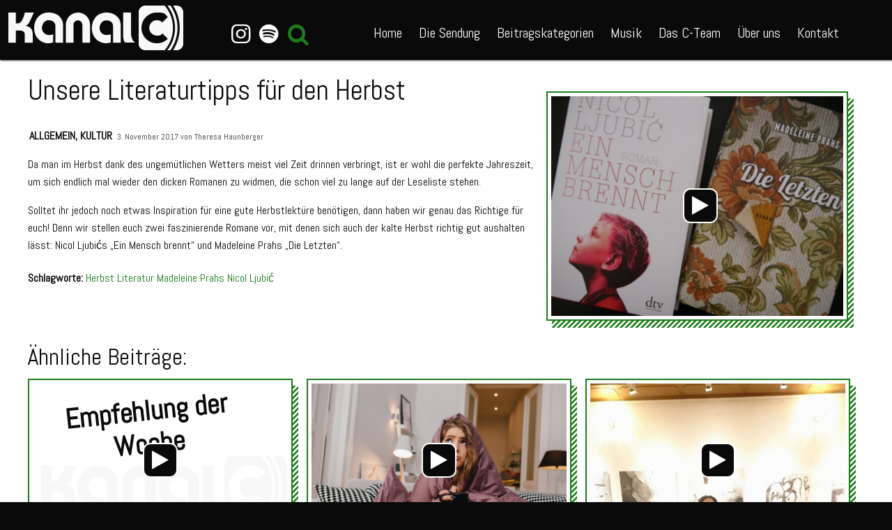

--- FILE ---
content_type: text/html; charset=UTF-8
request_url: https://kanal-c.net/allgemein/literaturtipps-fuer-den-herbst/?category=kultur
body_size: 15719
content:
<!doctype html>

<html class="no-js" id="kanalc" lang="de" data-colors="allgemein#109DE2,augsburger-bandpool#048BA8,brust-oder-keule#CC101C,cinetipp#3C3CCC,empfehlung-der-woche#0AB333,film,film-2,gesellschaft,interviews#2882A0,kanu#49BEAA,kommentare#ADADAD,kultur#1c7c1c,live-on-tape,modular#FFEF65,musik#FF4A11,politik#477FB7,popkultur,reality-tv,social-media,song-des-jahres-2023,song-des-jahres-2024,song-des-jahres-2025#C5227D,specials#CC101C,sport-und-freizeit#B1DB5E,uncategorized,wissenschaft">
    <head>
        <meta charset="utf-8">

        <!-- Force IE to use the latest rendering engine available -->
        <meta http-equiv="X-UA-Compatible" content="IE=edge">

        <!-- Mobile Meta -->
        <meta name="viewport" content="width=device-width, initial-scale=1.0">
        <meta class="foundation-mq">

        <!-- If Site Icon isn't set in customizer -->
        
        <link rel="pingback" href="https://kanal-c.net/xmlrpc.php">

        <style type="text/css" id="kac-color-style"></style>

        <meta name='robots' content='index, follow, max-image-preview:large, max-snippet:-1, max-video-preview:-1' />
	<style>img:is([sizes="auto" i], [sizes^="auto," i]) { contain-intrinsic-size: 3000px 1500px }</style>
	
	<!-- This site is optimized with the Yoast SEO plugin v26.8 - https://yoast.com/product/yoast-seo-wordpress/ -->
	<title>Unsere Literaturtipps für den Herbst</title>
	<meta name="description" content="Im Herbst gibt es wohl nichts besseres als in der warmen Wohnung einen spannenden Roman zu lesen. Wir haben ein paar Literaturtipps für euch." />
	<link rel="canonical" href="https://kanal-c.net/allgemein/literaturtipps-fuer-den-herbst/" />
	<meta property="og:locale" content="de_DE" />
	<meta property="og:type" content="article" />
	<meta property="og:title" content="Unsere Literaturtipps für den Herbst" />
	<meta property="og:description" content="Im Herbst gibt es wohl nichts besseres als in der warmen Wohnung einen spannenden Roman zu lesen. Wir haben ein paar Literaturtipps für euch." />
	<meta property="og:url" content="https://kanal-c.net/allgemein/literaturtipps-fuer-den-herbst/" />
	<meta property="og:site_name" content="Kanal C" />
	<meta property="article:publisher" content="https://www.facebook.com/kanalc/" />
	<meta property="article:published_time" content="2017-11-03T15:32:24+00:00" />
	<meta property="og:image" content="https://kanal-c.net/wp-content/uploads/2017/11/P1060778-1024x768.jpg" />
	<meta property="og:image:width" content="1024" />
	<meta property="og:image:height" content="768" />
	<meta property="og:image:type" content="image/jpeg" />
	<meta name="author" content="Theresa Haunberger" />
	<meta name="twitter:card" content="summary_large_image" />
	<meta name="twitter:creator" content="@kanalc" />
	<meta name="twitter:site" content="@kanalc" />
	<meta name="twitter:label1" content="Verfasst von" />
	<meta name="twitter:data1" content="Theresa Haunberger" />
	<script type="application/ld+json" class="yoast-schema-graph">{"@context":"https://schema.org","@graph":[{"@type":"Article","@id":"https://kanal-c.net/allgemein/literaturtipps-fuer-den-herbst/#article","isPartOf":{"@id":"https://kanal-c.net/allgemein/literaturtipps-fuer-den-herbst/"},"author":{"name":"Theresa Haunberger","@id":"https://kanal-c.net/#/schema/person/941275e5c6bfb83145f3716a9934121d"},"headline":"Unsere Literaturtipps für den Herbst","datePublished":"2017-11-03T15:32:24+00:00","mainEntityOfPage":{"@id":"https://kanal-c.net/allgemein/literaturtipps-fuer-den-herbst/"},"wordCount":99,"commentCount":0,"publisher":{"@id":"https://kanal-c.net/#organization"},"image":{"@id":"https://kanal-c.net/allgemein/literaturtipps-fuer-den-herbst/#primaryimage"},"thumbnailUrl":"https://kanal-c.net/wp-content/uploads/2017/11/P1060778.jpg","keywords":["Herbst","Literatur","Madeleine Prahs","Nicol Ljubić"],"articleSection":{"1":"Kultur"},"inLanguage":"de","potentialAction":[{"@type":"CommentAction","name":"Comment","target":["https://kanal-c.net/allgemein/literaturtipps-fuer-den-herbst/#respond"]}]},{"@type":"WebPage","@id":"https://kanal-c.net/allgemein/literaturtipps-fuer-den-herbst/","url":"https://kanal-c.net/allgemein/literaturtipps-fuer-den-herbst/","name":"Unsere Literaturtipps für den Herbst","isPartOf":{"@id":"https://kanal-c.net/#website"},"primaryImageOfPage":{"@id":"https://kanal-c.net/allgemein/literaturtipps-fuer-den-herbst/#primaryimage"},"image":{"@id":"https://kanal-c.net/allgemein/literaturtipps-fuer-den-herbst/#primaryimage"},"thumbnailUrl":"https://kanal-c.net/wp-content/uploads/2017/11/P1060778.jpg","datePublished":"2017-11-03T15:32:24+00:00","description":"Im Herbst gibt es wohl nichts besseres als in der warmen Wohnung einen spannenden Roman zu lesen. Wir haben ein paar Literaturtipps für euch.","breadcrumb":{"@id":"https://kanal-c.net/allgemein/literaturtipps-fuer-den-herbst/#breadcrumb"},"inLanguage":"de","potentialAction":[{"@type":"ReadAction","target":["https://kanal-c.net/allgemein/literaturtipps-fuer-den-herbst/"]}]},{"@type":"ImageObject","inLanguage":"de","@id":"https://kanal-c.net/allgemein/literaturtipps-fuer-den-herbst/#primaryimage","url":"https://kanal-c.net/wp-content/uploads/2017/11/P1060778.jpg","contentUrl":"https://kanal-c.net/wp-content/uploads/2017/11/P1060778.jpg","width":4608,"height":3456},{"@type":"BreadcrumbList","@id":"https://kanal-c.net/allgemein/literaturtipps-fuer-den-herbst/#breadcrumb","itemListElement":[{"@type":"ListItem","position":1,"name":"Startseite","item":"https://kanal-c.net/"},{"@type":"ListItem","position":2,"name":"Unsere Literaturtipps für den Herbst"}]},{"@type":"WebSite","@id":"https://kanal-c.net/#website","url":"https://kanal-c.net/","name":"Kanal C","description":"Augsburgs junges Radio","publisher":{"@id":"https://kanal-c.net/#organization"},"potentialAction":[{"@type":"SearchAction","target":{"@type":"EntryPoint","urlTemplate":"https://kanal-c.net/?s={search_term_string}"},"query-input":{"@type":"PropertyValueSpecification","valueRequired":true,"valueName":"search_term_string"}}],"inLanguage":"de"},{"@type":"Organization","@id":"https://kanal-c.net/#organization","name":"Kanal C","url":"https://kanal-c.net/","logo":{"@type":"ImageObject","inLanguage":"de","@id":"https://kanal-c.net/#/schema/logo/image/","url":"https://kanal-c.net/wp-content/uploads/2016/11/Kanal-C-Logo-Rund.png","contentUrl":"https://kanal-c.net/wp-content/uploads/2016/11/Kanal-C-Logo-Rund.png","width":601,"height":190,"caption":"Kanal C"},"image":{"@id":"https://kanal-c.net/#/schema/logo/image/"},"sameAs":["https://www.facebook.com/kanalc/","https://x.com/kanalc","https://www.instagram.com/kanal_c/","https://www.youtube.com/channel/UCOSqBp24vFCxEr0Rmta_Mrg"]},{"@type":"Person","@id":"https://kanal-c.net/#/schema/person/941275e5c6bfb83145f3716a9934121d","name":"Theresa Haunberger","image":{"@type":"ImageObject","inLanguage":"de","@id":"https://kanal-c.net/#/schema/person/image/","url":"https://kanal-c.net/wp-content/uploads/2017/05/IMG_0475-125x125.jpg","contentUrl":"https://kanal-c.net/wp-content/uploads/2017/05/IMG_0475-125x125.jpg","caption":"Theresa Haunberger"},"description":"In einer oberbayrischen Kleinstadt aufgewachsen, führte mich mein Weg nach dem Abitur ziemlich schnell nach Augsburg. Das Studium der Vergleichenden Literaturwissenschaften füllt seither meine freien Stunden - oder zumindest die meisten - mit Büchern. Nach einer erst kurzen, dann schließlich doch etwas länger gewordenen Zeit in Südamerika bin ich nun wieder voll und ganz hier! ... auch wenn das Faible für lateinamerikanische Musik mich seither nicht ganz loslässt :P","url":"https://kanal-c.net/author/theresa-haunberger/"}]}</script>
	<!-- / Yoast SEO plugin. -->


<link rel="alternate" type="application/rss+xml" title="Kanal C &raquo; Feed" href="https://kanal-c.net/feed/" />
<link rel="alternate" type="application/rss+xml" title="Kanal C &raquo; Kommentar-Feed" href="https://kanal-c.net/comments/feed/" />
<link rel="alternate" type="application/rss+xml" title="Kanal C &raquo; Kommentar-Feed zu Unsere Literaturtipps für den Herbst" href="https://kanal-c.net/allgemein/literaturtipps-fuer-den-herbst/feed/" />
<script type="text/javascript">
/* <![CDATA[ */
window._wpemojiSettings = {"baseUrl":"https:\/\/s.w.org\/images\/core\/emoji\/16.0.1\/72x72\/","ext":".png","svgUrl":"https:\/\/s.w.org\/images\/core\/emoji\/16.0.1\/svg\/","svgExt":".svg","source":{"concatemoji":"https:\/\/kanal-c.net\/wp-includes\/js\/wp-emoji-release.min.js"}};
/*! This file is auto-generated */
!function(s,n){var o,i,e;function c(e){try{var t={supportTests:e,timestamp:(new Date).valueOf()};sessionStorage.setItem(o,JSON.stringify(t))}catch(e){}}function p(e,t,n){e.clearRect(0,0,e.canvas.width,e.canvas.height),e.fillText(t,0,0);var t=new Uint32Array(e.getImageData(0,0,e.canvas.width,e.canvas.height).data),a=(e.clearRect(0,0,e.canvas.width,e.canvas.height),e.fillText(n,0,0),new Uint32Array(e.getImageData(0,0,e.canvas.width,e.canvas.height).data));return t.every(function(e,t){return e===a[t]})}function u(e,t){e.clearRect(0,0,e.canvas.width,e.canvas.height),e.fillText(t,0,0);for(var n=e.getImageData(16,16,1,1),a=0;a<n.data.length;a++)if(0!==n.data[a])return!1;return!0}function f(e,t,n,a){switch(t){case"flag":return n(e,"\ud83c\udff3\ufe0f\u200d\u26a7\ufe0f","\ud83c\udff3\ufe0f\u200b\u26a7\ufe0f")?!1:!n(e,"\ud83c\udde8\ud83c\uddf6","\ud83c\udde8\u200b\ud83c\uddf6")&&!n(e,"\ud83c\udff4\udb40\udc67\udb40\udc62\udb40\udc65\udb40\udc6e\udb40\udc67\udb40\udc7f","\ud83c\udff4\u200b\udb40\udc67\u200b\udb40\udc62\u200b\udb40\udc65\u200b\udb40\udc6e\u200b\udb40\udc67\u200b\udb40\udc7f");case"emoji":return!a(e,"\ud83e\udedf")}return!1}function g(e,t,n,a){var r="undefined"!=typeof WorkerGlobalScope&&self instanceof WorkerGlobalScope?new OffscreenCanvas(300,150):s.createElement("canvas"),o=r.getContext("2d",{willReadFrequently:!0}),i=(o.textBaseline="top",o.font="600 32px Arial",{});return e.forEach(function(e){i[e]=t(o,e,n,a)}),i}function t(e){var t=s.createElement("script");t.src=e,t.defer=!0,s.head.appendChild(t)}"undefined"!=typeof Promise&&(o="wpEmojiSettingsSupports",i=["flag","emoji"],n.supports={everything:!0,everythingExceptFlag:!0},e=new Promise(function(e){s.addEventListener("DOMContentLoaded",e,{once:!0})}),new Promise(function(t){var n=function(){try{var e=JSON.parse(sessionStorage.getItem(o));if("object"==typeof e&&"number"==typeof e.timestamp&&(new Date).valueOf()<e.timestamp+604800&&"object"==typeof e.supportTests)return e.supportTests}catch(e){}return null}();if(!n){if("undefined"!=typeof Worker&&"undefined"!=typeof OffscreenCanvas&&"undefined"!=typeof URL&&URL.createObjectURL&&"undefined"!=typeof Blob)try{var e="postMessage("+g.toString()+"("+[JSON.stringify(i),f.toString(),p.toString(),u.toString()].join(",")+"));",a=new Blob([e],{type:"text/javascript"}),r=new Worker(URL.createObjectURL(a),{name:"wpTestEmojiSupports"});return void(r.onmessage=function(e){c(n=e.data),r.terminate(),t(n)})}catch(e){}c(n=g(i,f,p,u))}t(n)}).then(function(e){for(var t in e)n.supports[t]=e[t],n.supports.everything=n.supports.everything&&n.supports[t],"flag"!==t&&(n.supports.everythingExceptFlag=n.supports.everythingExceptFlag&&n.supports[t]);n.supports.everythingExceptFlag=n.supports.everythingExceptFlag&&!n.supports.flag,n.DOMReady=!1,n.readyCallback=function(){n.DOMReady=!0}}).then(function(){return e}).then(function(){var e;n.supports.everything||(n.readyCallback(),(e=n.source||{}).concatemoji?t(e.concatemoji):e.wpemoji&&e.twemoji&&(t(e.twemoji),t(e.wpemoji)))}))}((window,document),window._wpemojiSettings);
/* ]]> */
</script>
<style id='wp-emoji-styles-inline-css' type='text/css'>

	img.wp-smiley, img.emoji {
		display: inline !important;
		border: none !important;
		box-shadow: none !important;
		height: 1em !important;
		width: 1em !important;
		margin: 0 0.07em !important;
		vertical-align: -0.1em !important;
		background: none !important;
		padding: 0 !important;
	}
</style>
<link rel='stylesheet' id='wp-block-library-css' href='https://kanal-c.net/wp-includes/css/dist/block-library/style.min.css' type='text/css' media='all' />
<style id='classic-theme-styles-inline-css' type='text/css'>
/*! This file is auto-generated */
.wp-block-button__link{color:#fff;background-color:#32373c;border-radius:9999px;box-shadow:none;text-decoration:none;padding:calc(.667em + 2px) calc(1.333em + 2px);font-size:1.125em}.wp-block-file__button{background:#32373c;color:#fff;text-decoration:none}
</style>
<link rel='stylesheet' id='wp-components-css' href='https://kanal-c.net/wp-includes/css/dist/components/style.min.css' type='text/css' media='all' />
<link rel='stylesheet' id='wp-preferences-css' href='https://kanal-c.net/wp-includes/css/dist/preferences/style.min.css' type='text/css' media='all' />
<link rel='stylesheet' id='wp-block-editor-css' href='https://kanal-c.net/wp-includes/css/dist/block-editor/style.min.css' type='text/css' media='all' />
<link rel='stylesheet' id='wp-reusable-blocks-css' href='https://kanal-c.net/wp-includes/css/dist/reusable-blocks/style.min.css' type='text/css' media='all' />
<link rel='stylesheet' id='wp-patterns-css' href='https://kanal-c.net/wp-includes/css/dist/patterns/style.min.css' type='text/css' media='all' />
<link rel='stylesheet' id='wp-editor-css' href='https://kanal-c.net/wp-includes/css/dist/editor/style.min.css' type='text/css' media='all' />
<link rel='stylesheet' id='kacblocks-cgb-style-css-css' href='https://kanal-c.net/wp-content/plugins/kacblocks/dist/blocks.style.build.css' type='text/css' media='all' />
<style id='global-styles-inline-css' type='text/css'>
:root{--wp--preset--aspect-ratio--square: 1;--wp--preset--aspect-ratio--4-3: 4/3;--wp--preset--aspect-ratio--3-4: 3/4;--wp--preset--aspect-ratio--3-2: 3/2;--wp--preset--aspect-ratio--2-3: 2/3;--wp--preset--aspect-ratio--16-9: 16/9;--wp--preset--aspect-ratio--9-16: 9/16;--wp--preset--color--black: #000000;--wp--preset--color--cyan-bluish-gray: #abb8c3;--wp--preset--color--white: #ffffff;--wp--preset--color--pale-pink: #f78da7;--wp--preset--color--vivid-red: #cf2e2e;--wp--preset--color--luminous-vivid-orange: #ff6900;--wp--preset--color--luminous-vivid-amber: #fcb900;--wp--preset--color--light-green-cyan: #7bdcb5;--wp--preset--color--vivid-green-cyan: #00d084;--wp--preset--color--pale-cyan-blue: #8ed1fc;--wp--preset--color--vivid-cyan-blue: #0693e3;--wp--preset--color--vivid-purple: #9b51e0;--wp--preset--gradient--vivid-cyan-blue-to-vivid-purple: linear-gradient(135deg,rgba(6,147,227,1) 0%,rgb(155,81,224) 100%);--wp--preset--gradient--light-green-cyan-to-vivid-green-cyan: linear-gradient(135deg,rgb(122,220,180) 0%,rgb(0,208,130) 100%);--wp--preset--gradient--luminous-vivid-amber-to-luminous-vivid-orange: linear-gradient(135deg,rgba(252,185,0,1) 0%,rgba(255,105,0,1) 100%);--wp--preset--gradient--luminous-vivid-orange-to-vivid-red: linear-gradient(135deg,rgba(255,105,0,1) 0%,rgb(207,46,46) 100%);--wp--preset--gradient--very-light-gray-to-cyan-bluish-gray: linear-gradient(135deg,rgb(238,238,238) 0%,rgb(169,184,195) 100%);--wp--preset--gradient--cool-to-warm-spectrum: linear-gradient(135deg,rgb(74,234,220) 0%,rgb(151,120,209) 20%,rgb(207,42,186) 40%,rgb(238,44,130) 60%,rgb(251,105,98) 80%,rgb(254,248,76) 100%);--wp--preset--gradient--blush-light-purple: linear-gradient(135deg,rgb(255,206,236) 0%,rgb(152,150,240) 100%);--wp--preset--gradient--blush-bordeaux: linear-gradient(135deg,rgb(254,205,165) 0%,rgb(254,45,45) 50%,rgb(107,0,62) 100%);--wp--preset--gradient--luminous-dusk: linear-gradient(135deg,rgb(255,203,112) 0%,rgb(199,81,192) 50%,rgb(65,88,208) 100%);--wp--preset--gradient--pale-ocean: linear-gradient(135deg,rgb(255,245,203) 0%,rgb(182,227,212) 50%,rgb(51,167,181) 100%);--wp--preset--gradient--electric-grass: linear-gradient(135deg,rgb(202,248,128) 0%,rgb(113,206,126) 100%);--wp--preset--gradient--midnight: linear-gradient(135deg,rgb(2,3,129) 0%,rgb(40,116,252) 100%);--wp--preset--font-size--small: 13px;--wp--preset--font-size--medium: 20px;--wp--preset--font-size--large: 36px;--wp--preset--font-size--x-large: 42px;--wp--preset--spacing--20: 0.44rem;--wp--preset--spacing--30: 0.67rem;--wp--preset--spacing--40: 1rem;--wp--preset--spacing--50: 1.5rem;--wp--preset--spacing--60: 2.25rem;--wp--preset--spacing--70: 3.38rem;--wp--preset--spacing--80: 5.06rem;--wp--preset--shadow--natural: 6px 6px 9px rgba(0, 0, 0, 0.2);--wp--preset--shadow--deep: 12px 12px 50px rgba(0, 0, 0, 0.4);--wp--preset--shadow--sharp: 6px 6px 0px rgba(0, 0, 0, 0.2);--wp--preset--shadow--outlined: 6px 6px 0px -3px rgba(255, 255, 255, 1), 6px 6px rgba(0, 0, 0, 1);--wp--preset--shadow--crisp: 6px 6px 0px rgba(0, 0, 0, 1);}:where(.is-layout-flex){gap: 0.5em;}:where(.is-layout-grid){gap: 0.5em;}body .is-layout-flex{display: flex;}.is-layout-flex{flex-wrap: wrap;align-items: center;}.is-layout-flex > :is(*, div){margin: 0;}body .is-layout-grid{display: grid;}.is-layout-grid > :is(*, div){margin: 0;}:where(.wp-block-columns.is-layout-flex){gap: 2em;}:where(.wp-block-columns.is-layout-grid){gap: 2em;}:where(.wp-block-post-template.is-layout-flex){gap: 1.25em;}:where(.wp-block-post-template.is-layout-grid){gap: 1.25em;}.has-black-color{color: var(--wp--preset--color--black) !important;}.has-cyan-bluish-gray-color{color: var(--wp--preset--color--cyan-bluish-gray) !important;}.has-white-color{color: var(--wp--preset--color--white) !important;}.has-pale-pink-color{color: var(--wp--preset--color--pale-pink) !important;}.has-vivid-red-color{color: var(--wp--preset--color--vivid-red) !important;}.has-luminous-vivid-orange-color{color: var(--wp--preset--color--luminous-vivid-orange) !important;}.has-luminous-vivid-amber-color{color: var(--wp--preset--color--luminous-vivid-amber) !important;}.has-light-green-cyan-color{color: var(--wp--preset--color--light-green-cyan) !important;}.has-vivid-green-cyan-color{color: var(--wp--preset--color--vivid-green-cyan) !important;}.has-pale-cyan-blue-color{color: var(--wp--preset--color--pale-cyan-blue) !important;}.has-vivid-cyan-blue-color{color: var(--wp--preset--color--vivid-cyan-blue) !important;}.has-vivid-purple-color{color: var(--wp--preset--color--vivid-purple) !important;}.has-black-background-color{background-color: var(--wp--preset--color--black) !important;}.has-cyan-bluish-gray-background-color{background-color: var(--wp--preset--color--cyan-bluish-gray) !important;}.has-white-background-color{background-color: var(--wp--preset--color--white) !important;}.has-pale-pink-background-color{background-color: var(--wp--preset--color--pale-pink) !important;}.has-vivid-red-background-color{background-color: var(--wp--preset--color--vivid-red) !important;}.has-luminous-vivid-orange-background-color{background-color: var(--wp--preset--color--luminous-vivid-orange) !important;}.has-luminous-vivid-amber-background-color{background-color: var(--wp--preset--color--luminous-vivid-amber) !important;}.has-light-green-cyan-background-color{background-color: var(--wp--preset--color--light-green-cyan) !important;}.has-vivid-green-cyan-background-color{background-color: var(--wp--preset--color--vivid-green-cyan) !important;}.has-pale-cyan-blue-background-color{background-color: var(--wp--preset--color--pale-cyan-blue) !important;}.has-vivid-cyan-blue-background-color{background-color: var(--wp--preset--color--vivid-cyan-blue) !important;}.has-vivid-purple-background-color{background-color: var(--wp--preset--color--vivid-purple) !important;}.has-black-border-color{border-color: var(--wp--preset--color--black) !important;}.has-cyan-bluish-gray-border-color{border-color: var(--wp--preset--color--cyan-bluish-gray) !important;}.has-white-border-color{border-color: var(--wp--preset--color--white) !important;}.has-pale-pink-border-color{border-color: var(--wp--preset--color--pale-pink) !important;}.has-vivid-red-border-color{border-color: var(--wp--preset--color--vivid-red) !important;}.has-luminous-vivid-orange-border-color{border-color: var(--wp--preset--color--luminous-vivid-orange) !important;}.has-luminous-vivid-amber-border-color{border-color: var(--wp--preset--color--luminous-vivid-amber) !important;}.has-light-green-cyan-border-color{border-color: var(--wp--preset--color--light-green-cyan) !important;}.has-vivid-green-cyan-border-color{border-color: var(--wp--preset--color--vivid-green-cyan) !important;}.has-pale-cyan-blue-border-color{border-color: var(--wp--preset--color--pale-cyan-blue) !important;}.has-vivid-cyan-blue-border-color{border-color: var(--wp--preset--color--vivid-cyan-blue) !important;}.has-vivid-purple-border-color{border-color: var(--wp--preset--color--vivid-purple) !important;}.has-vivid-cyan-blue-to-vivid-purple-gradient-background{background: var(--wp--preset--gradient--vivid-cyan-blue-to-vivid-purple) !important;}.has-light-green-cyan-to-vivid-green-cyan-gradient-background{background: var(--wp--preset--gradient--light-green-cyan-to-vivid-green-cyan) !important;}.has-luminous-vivid-amber-to-luminous-vivid-orange-gradient-background{background: var(--wp--preset--gradient--luminous-vivid-amber-to-luminous-vivid-orange) !important;}.has-luminous-vivid-orange-to-vivid-red-gradient-background{background: var(--wp--preset--gradient--luminous-vivid-orange-to-vivid-red) !important;}.has-very-light-gray-to-cyan-bluish-gray-gradient-background{background: var(--wp--preset--gradient--very-light-gray-to-cyan-bluish-gray) !important;}.has-cool-to-warm-spectrum-gradient-background{background: var(--wp--preset--gradient--cool-to-warm-spectrum) !important;}.has-blush-light-purple-gradient-background{background: var(--wp--preset--gradient--blush-light-purple) !important;}.has-blush-bordeaux-gradient-background{background: var(--wp--preset--gradient--blush-bordeaux) !important;}.has-luminous-dusk-gradient-background{background: var(--wp--preset--gradient--luminous-dusk) !important;}.has-pale-ocean-gradient-background{background: var(--wp--preset--gradient--pale-ocean) !important;}.has-electric-grass-gradient-background{background: var(--wp--preset--gradient--electric-grass) !important;}.has-midnight-gradient-background{background: var(--wp--preset--gradient--midnight) !important;}.has-small-font-size{font-size: var(--wp--preset--font-size--small) !important;}.has-medium-font-size{font-size: var(--wp--preset--font-size--medium) !important;}.has-large-font-size{font-size: var(--wp--preset--font-size--large) !important;}.has-x-large-font-size{font-size: var(--wp--preset--font-size--x-large) !important;}
:where(.wp-block-post-template.is-layout-flex){gap: 1.25em;}:where(.wp-block-post-template.is-layout-grid){gap: 1.25em;}
:where(.wp-block-columns.is-layout-flex){gap: 2em;}:where(.wp-block-columns.is-layout-grid){gap: 2em;}
:root :where(.wp-block-pullquote){font-size: 1.5em;line-height: 1.6;}
</style>
<link rel='stylesheet' id='contact-form-7-css' href='https://kanal-c.net/wp-content/plugins/contact-form-7/includes/css/styles.css' type='text/css' media='all' />
<link rel='stylesheet' id='vscf_style-css' href='https://kanal-c.net/wp-content/plugins/very-simple-contact-form/css/vscf-style.min.css' type='text/css' media='all' />
<link rel='stylesheet' id='ppress-frontend-css' href='https://kanal-c.net/wp-content/plugins/wp-user-avatar/assets/css/frontend.min.css' type='text/css' media='all' />
<link rel='stylesheet' id='ppress-flatpickr-css' href='https://kanal-c.net/wp-content/plugins/wp-user-avatar/assets/flatpickr/flatpickr.min.css' type='text/css' media='all' />
<link rel='stylesheet' id='ppress-select2-css' href='https://kanal-c.net/wp-content/plugins/wp-user-avatar/assets/select2/select2.min.css' type='text/css' media='all' />
<link rel='stylesheet' id='htbbootstrap-css' href='https://kanal-c.net/wp-content/plugins/ht-mega-for-elementor/assets/css/htbbootstrap.css' type='text/css' media='all' />
<link rel='stylesheet' id='font-awesome-css' href='https://kanal-c.net/wp-content/plugins/elementor/assets/lib/font-awesome/css/font-awesome.min.css' type='text/css' media='all' />
<link rel='stylesheet' id='htmega-animation-css' href='https://kanal-c.net/wp-content/plugins/ht-mega-for-elementor/assets/css/animation.css' type='text/css' media='all' />
<link rel='stylesheet' id='htmega-keyframes-css' href='https://kanal-c.net/wp-content/plugins/ht-mega-for-elementor/assets/css/htmega-keyframes.css' type='text/css' media='all' />
<link rel='stylesheet' id='htmega-global-style-min-css' href='https://kanal-c.net/wp-content/plugins/ht-mega-for-elementor/assets/css/htmega-global-style.min.css' type='text/css' media='all' />
<link rel='stylesheet' id='site-css-css' href='https://kanal-c.net/wp-content/themes/kac/assets/styles/style.css' type='text/css' media='all' />
<script type="text/javascript" src="https://kanal-c.net/wp-includes/js/jquery/jquery.min.js" id="jquery-core-js"></script>
<script type="text/javascript" src="https://kanal-c.net/wp-includes/js/jquery/jquery-migrate.min.js" id="jquery-migrate-js"></script>
<script type="text/javascript" src="https://kanal-c.net/wp-content/plugins/wp-user-avatar/assets/flatpickr/flatpickr.min.js" id="ppress-flatpickr-js"></script>
<script type="text/javascript" src="https://kanal-c.net/wp-content/plugins/wp-user-avatar/assets/select2/select2.min.js" id="ppress-select2-js"></script>
<script type="text/javascript" src="https://kanal-c.net/wp-content/themes/kac/assets/scripts/scripts.js" id="site-js-js"></script>
<link rel="https://api.w.org/" href="https://kanal-c.net/wp-json/" /><link rel="alternate" title="JSON" type="application/json" href="https://kanal-c.net/wp-json/wp/v2/posts/3231" /><link rel='shortlink' href='https://kanal-c.net/?p=3231' />
<link rel="alternate" title="oEmbed (JSON)" type="application/json+oembed" href="https://kanal-c.net/wp-json/oembed/1.0/embed?url=https%3A%2F%2Fkanal-c.net%2Fallgemein%2Fliteraturtipps-fuer-den-herbst%2F" />
<link rel="alternate" title="oEmbed (XML)" type="text/xml+oembed" href="https://kanal-c.net/wp-json/oembed/1.0/embed?url=https%3A%2F%2Fkanal-c.net%2Fallgemein%2Fliteraturtipps-fuer-den-herbst%2F&#038;format=xml" />
<script type="text/javascript">
	window._se_plugin_version = '8.1.9';
</script>
<link rel="icon" href="https://kanal-c.net/wp-content/uploads/2024/10/cropped-Icon_black_1X-32x32.png" sizes="32x32" />
<link rel="icon" href="https://kanal-c.net/wp-content/uploads/2024/10/cropped-Icon_black_1X-192x192.png" sizes="192x192" />
<link rel="apple-touch-icon" href="https://kanal-c.net/wp-content/uploads/2024/10/cropped-Icon_black_1X-180x180.png" />
<meta name="msapplication-TileImage" content="https://kanal-c.net/wp-content/uploads/2024/10/cropped-Icon_black_1X-270x270.png" />

        <script>
/*optout*/  var gaProperty='UA-86864098-1'; var disableStr='ga-disable-'+gaProperty;
            if (document.cookie.indexOf(disableStr+'=true')>-1) window[disableStr]=true;
            function gaOptout(){document.cookie=disableStr+
            '=true; expires=Thu, 31 Dec 2099 23:59:59 UTC; path=/'; window[disableStr]=true;}

/*analytcs*/(function(i,s,o,g,r,a,m){i['GoogleAnalyticsObject']=r;i[r]=i[r]||function(){
            (i[r].q=i[r].q||[]).push(arguments)},i[r].l=1*new Date();a=s.createElement(o),
            m=s.getElementsByTagName(o)[0];a.async=1;a.src=g;m.parentNode.insertBefore(a,m)
            })(window,document,'script','https://www.google-analytics.com/analytics.js','ga');
            ga('create', 'UA-86864098-1', 'auto');
            ga('set', 'anonymizeIp', true);
            ga('send', 'pageview');
        </script>
    </head>

    
    <body class="wp-singular post-template-default single single-post postid-3231 single-format-standard wp-theme-kac acolor-kultur elementor-default elementor-kit-6296">
        <a id="navbar-revealer">
            <img src='https://kanal-c.net/wp-content/uploads/2024/10/cropped-Icon_black_1X-32x32.png' /><br>
            <span>MENÜ</span>
        </a>

        <header class="header" id="top-header" role="banner">
            <div id="top-navbar" style="display: flex; justify-content: space-between; flex-wrap: wrap;"> <!-- is a workaround: issues with scss-->
                <div class="top-bar-left">
                    <a class="biglogo" href="https://kanal-c.net">
                        <?xml version="1.0" encoding="UTF-8"?>
<svg id="Ebene_1" xmlns="http://www.w3.org/2000/svg" version="1.1" viewBox="0 0 236 60.2">
  <!-- Generator: Adobe Illustrator 29.0.0, SVG Export Plug-In . SVG Version: 2.1.0 Build 186)  -->
  <defs>
    <style>
      .st0 {
        fill: #f8f8f8;
      }
    </style>
  </defs>
  <g>
    <path class="st0" d="M218.7,0h-4.1c6.5,8.3,10.3,18.8,10.3,30.1s-3.9,21.8-10.3,30.1h4.1c6-8.5,9.5-18.9,9.5-30.1.1-11.2-3.5-21.6-9.5-30.1Z"/>
    <path class="st0" d="M227.2,0h-4.9c5.6,8.7,8.9,19,8.9,30.1s-3.3,21.4-8.9,30.1h4.9c4.8,0,8.8-4,8.8-8.8V8.8c0-4.8-4-8.8-8.8-8.8Z"/>
    <path class="st0" d="M210.9,0h-26.3c-4.8,0-8.8,4-8.8,8.8v42.6c0,4.8,4,8.8,8.8,8.8h26.3c7-8.1,11.2-18.6,11.2-30.1s-4.3-22-11.2-30.1ZM200.4,50.9c-11.5,0-20.8-9.3-20.8-20.8s9.3-20.8,20.8-20.8,10.9,2.3,14.7,6.1l-7.3,7.3c-1.9-1.9-4.5-3-7.3-3-5.7,0-10.4,4.6-10.4,10.4s4.6,10.4,10.4,10.4,5.5-1.2,7.3-3l7.3,7.3c-3.8,3.7-9,6.1-14.7,6.1Z"/>
  </g>
  <g>
    <path class="st0" d="M0,9.4v40.6h10.1v-16.3h6.4c.8,0,1.7.2,2.4.5h0c.6.3,1.5.7,2.2,1.6.2.2.4.5.5.7.4.8.6,1.7.6,2.5v11h10.6v-12.2c0-1.2-.2-2.4-.5-3.5h0c-.3-.8-.7-2-1.6-3.2-1-1.3-2.2-1.9-3.4-2.5-1-.5-2.4-1.1-4.3-1.4.3-.1.8-.2,1.3-.5.3-.1,1.3-.6,2.3-1.7.2-.2.8-.8,1.4-1.9.8-1.4,2.1-4.4,3.6-7.6.7-1.5,1.6-3.5,2.7-6.1h-12c-.1.3-3.3,14.5-8.8,14.5h-3.4v-14.5c-3.4,0-6.7,0-10.1,0"/>
    <path class="st0" d="M63.4,50h10.3v-25.1c0-.8,0-1.6-.3-2.3h0c-.2-.9-1.1-4-3.4-6.8-3.2-3.9-7.5-5.2-9.3-5.6-2.8-.8-5.2-.8-6.4-.8s-2.9,0-4.9.5c-5.3,1.3-8.6,4.7-9.2,5.4-2.7,2.9-3.7,5.9-4.2,7.4-.9,2.8-1.1,5.1-1.1,6.6,0,2.1-.2,5,1,8.5.4,1.2,1.3,3.3,3,5.5,2,2.7,4.3,4.2,5.1,4.7,3.7,2.3,7.2,2.7,7.9,2.8,3.6.3,6.3-.5,7.1-.8.6-.2,1-.4,1.4-.5v-11c-.4.2-1,.5-1.8.8-3.4,1.1-6.4,0-6.9,0-.8-.3-3.1-1.2-4.8-3.7-1.4-2.1-1.5-4.2-1.6-5,0-.4,0-1.6.4-3.2.3-1,1.3-4.9,4.7-6.6s3.3-1,4.5-1,2.8.2,4.7,1.2c.7.4,2.3,1.3,3.2,3.2.5,1.1.6,2.2.6,2.8v23.1Z"/>
    <path class="st0" d="M141.2,50v-22.6c0-.9-.2-1.8-.5-2.7h0c-.2-.5-1.2-2.5-3.4-3.7-.9-.5-1.8-.6-2.6-.8-1.3-.3-4.1-.4-6.3.6-3.2,1.5-5,5.3-5.3,8.5,0,.8-.2,2.6.7,4.7.3.7,1.3,2.9,3.7,4.4,2,1.2,4,1.2,5.3,1.3,2.4,0,4.2-.6,5.3-1v10.8c-.5.2-1.3.5-2.2.8-2.2.6-3.9.5-4.8.5-5.4-.2-9.8-3.1-9.8-3.1-.9-.6-4-2.7-6.2-6.9-.3-.6-1.7-3.3-2.3-7.1-.4-3.2,0-5.6.2-7.3.3-1.8.7-4.2,2.2-6.9.7-1.2,2.1-3.9,5-6.2s5.8-3,7.2-3.3c.5-.1,2.5-.6,5.2-.6,4,0,6.9,1.1,7.6,1.4,1.4.5,4.1,1.6,6.7,4.2.8.8,2.4,2.5,3.5,5.2.8,2.1,1,4,1.1,5.2v24.6h-10.3Z"/>
    <path class="st0" d="M155.1,9.4h10.3c0,9.9,0,19.9.1,29.8.1.6.2,1.3.4,2.2.3,1.3.8,3,1.8,4.9.5.9,1.4,2.3,3.2,3.5h-13.4c-.2-.2-.5-.4-.8-.8-.4-.6-.7-1.2-.9-1.9-.5-1.9-.7-4.5-.8-4.9,0-10.8,0-21.8,0-32.8"/>
    <path class="st0" d="M110.1,50h-10.3v-24c0-3.3-2.7-6-6-6s-6,2.7-6,6v24h-10.2v-24.3c0-9,7.3-16.3,16.3-16.3s16.3,7.3,16.3,16.3v24.3Z"/>
  </g>
</svg>                    </a>
                </div>
                <div class="top-bar-right show-for-tablet">
                    <p class="egg">~_^/</p>
                    <ul id="menu-header-mini" class="menu" data-responsive-menu="accordion medium-dropdown"><li id="menu-item-191" class="menu-item menu-item-type-custom menu-item-object-custom menu-item-191"><a href="https://www.instagram.com/kanal_c/" title="Instagram"><i class="top-icon icon-instagram"></i></a></li>
<li id="menu-item-192" class="menu-item menu-item-type-custom menu-item-object-custom menu-item-192"><a href="https://play.spotify.com/user/kanal-c" title="Spotify"><i class="top-icon icon-spotify"></i></a></li>
                        <li class="menu-item">
                            <a href="#"><i class="top-icon top-searchbtn icon-search" aria-hidden="true"></i></a>
                        </li>
                    </ul>
                </div>

                <div class="top-bar-right show-for-small hide-for-tablet">
                    <p class="egg">~_^/</p>
                    <ul class="menu">
                        <li class="menu-item">
                            <a href="#"><i class="top-icon top-social icon-facebook-squared icon-c-social"></i></a>
                        </li>
                        <li class="menu-item">
                            <a href="#"><i class="top-icon top-searchbtn icon-search" aria-hidden="true"></i></a>
                        </li>
                    </ul>
                </div>

		<div class="top-bar-center" style="display: flex; align-items: center;"> <!-- is a workaround: issues with scss-->
                    <ul id="menu-header" class="menu"><li class="show-for-tablet menu-item menu-item-type-custom menu-item-object-custom current-menu-item current_page_item menu-item-home" role="menuitem"><a href="https://kanal-c.net">Home</a></li><li id="menu-item-2558" class="menu-item menu-item-type-post_type menu-item-object-page menu-item-2558"><a href="https://kanal-c.net/die-sendung/">Die Sendung</a></li>
<li id="menu-item-8923" class="menu-item menu-item-type-post_type menu-item-object-page menu-item-8923"><a href="https://kanal-c.net/kategorien/">Beitragskategorien</a></li>
<li id="menu-item-229" class="menu-item menu-item-type-post_type menu-item-object-page menu-item-229"><a href="https://kanal-c.net/musik/">Musik</a></li>
<li id="menu-item-6230" class="menu-item menu-item-type-post_type menu-item-object-page menu-item-6230"><a href="https://kanal-c.net/c-team/">Das C-Team</a></li>
<li id="menu-item-230" class="menu-item menu-item-type-post_type menu-item-object-page menu-item-230"><a href="https://kanal-c.net/ueber-uns/">Über uns</a></li>
<li id="menu-item-6946" class="menu-item menu-item-type-post_type menu-item-object-page menu-item-6946"><a href="https://kanal-c.net/kontakt/">Kontakt</a></li>
</ul>                </div>


                 <div>
                    <div id="top-slidedown-wrapper">
                        <div id="top-slidedown">
                            <form role="search" method="get" class="search-form menu-item" action="https://kanal-c.net/">
	<!--	<span class="screen-reader-text"></span> -->
	<input type="search" class="search-field" placeholder="Suche..." value="" name="s" title="Suche nach:" />
	<!-- <input type="submit" class="search-submit button" value="Search" /> -->
</form>
                            <div id="slidedown-social" class="hide-for-tablet">
                                <ul id="menu-header-mini-1" class="menu" data-responsive-menu="accordion medium-dropdown"><li class="menu-item menu-item-type-custom menu-item-object-custom menu-item-191"><a href="https://www.instagram.com/kanal_c/" title="Instagram"><i class="top-icon icon-instagram"></i></a></li>
<li class="menu-item menu-item-type-custom menu-item-object-custom menu-item-192"><a href="https://play.spotify.com/user/kanal-c" title="Spotify"><i class="top-icon icon-spotify"></i></a></li>
                            </div>
                        </div>
                    </div>
                </div>
            </div>

            <div id="header-whitespace"></div>
        </header>

<main id='main' role='main'><div id='main-wrapper'><article id='post-3231' class='main-content post-3231 post type-post status-publish format-standard has-post-thumbnail hentry category-allgemein category-kultur tag-herbst tag-literatur tag-madeleine-prahs tag-nicol-ljubic 'role='article' itemscope itemtype='http://schema.org/BlogPosting'><header class='article-header hide-for-tablet'><h1 class='page-title'> Unsere Literaturtipps für den Herbst</h1></header><p class='hide-for-tablet'><span class='byline-category'><a href="https://kanal-c.net/category/allgemein/" rel="category tag">Allgemein</a>, <a href="https://kanal-c.net/category/kultur/" rel="category tag">Kultur</a></span><span class='byline'>3. November 2017 von <a href="https://kanal-c.net/author/theresa-haunberger/" title="Beiträge von Theresa Haunberger" rel="author">Theresa Haunberger</a></span></p><div class='article-card-wrapper article-card-wrapper-right'><section class='article-card border-kultur'><img width="450" height="338" src="https://kanal-c.net/wp-content/uploads/2017/11/P1060778-450x338.jpg" class="attachment-Artikel-Vollansicht size-Artikel-Vollansicht wp-post-image" alt="" decoding="async" fetchpriority="high" srcset="https://kanal-c.net/wp-content/uploads/2017/11/P1060778-450x338.jpg 450w, https://kanal-c.net/wp-content/uploads/2017/11/P1060778-300x225.jpg 300w, https://kanal-c.net/wp-content/uploads/2017/11/P1060778-768x576.jpg 768w, https://kanal-c.net/wp-content/uploads/2017/11/P1060778-1024x768.jpg 1024w, https://kanal-c.net/wp-content/uploads/2017/11/P1060778-400x300.jpg 400w" sizes="(max-width: 450px) 100vw, 450px" /><!--[if lt IE 9]><script>document.createElement('audio');</script><![endif]-->
<audio class="wp-audio-shortcode miniplayer" id="audio-3231-1" preload="none" style="width: 100%; height: 100%; visibility: hidden;" controls="controls"><source type="audio/mpeg" src="https://kanal-c.net/wp-content/uploads/2017/11/171030_KaC_ModGe_Herbstliteratur_Theresa-Haunberger.mp3?_=1" /><a href="https://kanal-c.net/wp-content/uploads/2017/11/171030_KaC_ModGe_Herbstliteratur_Theresa-Haunberger.mp3">https://kanal-c.net/wp-content/uploads/2017/11/171030_KaC_ModGe_Herbstliteratur_Theresa-Haunberger.mp3</a></audio></section><div class='article-card-bg diagonal-kultur'></div></div><header class='article-header show-for-tablet'><h1 class='page-title'> Unsere Literaturtipps für den Herbst</h1></header><p class='show-for-tablet'><span class='byline-category'><a href="https://kanal-c.net/category/allgemein/" rel="category tag">Allgemein</a>, <a href="https://kanal-c.net/category/kultur/" rel="category tag">Kultur</a></span><span class='byline'>3. November 2017 von <a href="https://kanal-c.net/author/theresa-haunberger/" title="Beiträge von Theresa Haunberger" rel="author">Theresa Haunberger</a></span></p><p>Da man im Herbst dank des ungemütlichen Wetters meist viel Zeit drinnen verbringt, ist er wohl die perfekte Jahreszeit, um sich endlich mal wieder den dicken Romanen zu widmen, die schon viel zu lange auf der Leseliste stehen.</p>
<p>Solltet ihr jedoch noch etwas Inspiration für eine gute Herbstlektüre benötigen, dann haben wir genau das Richtige für euch! Denn wir stellen euch zwei faszinierende Romane vor, mit denen sich auch der kalte Herbst richtig gut aushalten lässt: Nicol Ljubićs &#8222;Ein Mensch brennt&#8220; und Madeleine Prahs &#8222;Die Letzten&#8220;.</p>
<section class="tags"><span class="tags-title"><b>Schlagworte:</b></span> <a href="https://kanal-c.net/tag/herbst/" rel="tag">Herbst</a> <a href="https://kanal-c.net/tag/literatur/" rel="tag">Literatur</a> <a href="https://kanal-c.net/tag/madeleine-prahs/" rel="tag">Madeleine Prahs</a> <a href="https://kanal-c.net/tag/nicol-ljubic/" rel="tag">Nicol Ljubić</a></section></article> <!-- end article -->        <h2 style="clear: both">Ähnliche Beiträge:</h2>
        <div class="archive-grid">
        <section class='card-firstrow border-kultur'><section class='featured-image'><div class='autothumb-wrap'><span class='autothumb autothumb-grid'><?xml version="1.0" encoding="UTF-8"?>
<svg id="Ebene_1" xmlns="http://www.w3.org/2000/svg" version="1.1" viewBox="0 0 236 60.2">
  <!-- Generator: Adobe Illustrator 29.0.0, SVG Export Plug-In . SVG Version: 2.1.0 Build 186)  -->
  <defs>
    <style>
      .st0 {
        fill: #f8f8f8;
      }
    </style>
  </defs>
  <g>
    <path class="st0" d="M218.7,0h-4.1c6.5,8.3,10.3,18.8,10.3,30.1s-3.9,21.8-10.3,30.1h4.1c6-8.5,9.5-18.9,9.5-30.1.1-11.2-3.5-21.6-9.5-30.1Z"/>
    <path class="st0" d="M227.2,0h-4.9c5.6,8.7,8.9,19,8.9,30.1s-3.3,21.4-8.9,30.1h4.9c4.8,0,8.8-4,8.8-8.8V8.8c0-4.8-4-8.8-8.8-8.8Z"/>
    <path class="st0" d="M210.9,0h-26.3c-4.8,0-8.8,4-8.8,8.8v42.6c0,4.8,4,8.8,8.8,8.8h26.3c7-8.1,11.2-18.6,11.2-30.1s-4.3-22-11.2-30.1ZM200.4,50.9c-11.5,0-20.8-9.3-20.8-20.8s9.3-20.8,20.8-20.8,10.9,2.3,14.7,6.1l-7.3,7.3c-1.9-1.9-4.5-3-7.3-3-5.7,0-10.4,4.6-10.4,10.4s4.6,10.4,10.4,10.4,5.5-1.2,7.3-3l7.3,7.3c-3.8,3.7-9,6.1-14.7,6.1Z"/>
  </g>
  <g>
    <path class="st0" d="M0,9.4v40.6h10.1v-16.3h6.4c.8,0,1.7.2,2.4.5h0c.6.3,1.5.7,2.2,1.6.2.2.4.5.5.7.4.8.6,1.7.6,2.5v11h10.6v-12.2c0-1.2-.2-2.4-.5-3.5h0c-.3-.8-.7-2-1.6-3.2-1-1.3-2.2-1.9-3.4-2.5-1-.5-2.4-1.1-4.3-1.4.3-.1.8-.2,1.3-.5.3-.1,1.3-.6,2.3-1.7.2-.2.8-.8,1.4-1.9.8-1.4,2.1-4.4,3.6-7.6.7-1.5,1.6-3.5,2.7-6.1h-12c-.1.3-3.3,14.5-8.8,14.5h-3.4v-14.5c-3.4,0-6.7,0-10.1,0"/>
    <path class="st0" d="M63.4,50h10.3v-25.1c0-.8,0-1.6-.3-2.3h0c-.2-.9-1.1-4-3.4-6.8-3.2-3.9-7.5-5.2-9.3-5.6-2.8-.8-5.2-.8-6.4-.8s-2.9,0-4.9.5c-5.3,1.3-8.6,4.7-9.2,5.4-2.7,2.9-3.7,5.9-4.2,7.4-.9,2.8-1.1,5.1-1.1,6.6,0,2.1-.2,5,1,8.5.4,1.2,1.3,3.3,3,5.5,2,2.7,4.3,4.2,5.1,4.7,3.7,2.3,7.2,2.7,7.9,2.8,3.6.3,6.3-.5,7.1-.8.6-.2,1-.4,1.4-.5v-11c-.4.2-1,.5-1.8.8-3.4,1.1-6.4,0-6.9,0-.8-.3-3.1-1.2-4.8-3.7-1.4-2.1-1.5-4.2-1.6-5,0-.4,0-1.6.4-3.2.3-1,1.3-4.9,4.7-6.6s3.3-1,4.5-1,2.8.2,4.7,1.2c.7.4,2.3,1.3,3.2,3.2.5,1.1.6,2.2.6,2.8v23.1Z"/>
    <path class="st0" d="M141.2,50v-22.6c0-.9-.2-1.8-.5-2.7h0c-.2-.5-1.2-2.5-3.4-3.7-.9-.5-1.8-.6-2.6-.8-1.3-.3-4.1-.4-6.3.6-3.2,1.5-5,5.3-5.3,8.5,0,.8-.2,2.6.7,4.7.3.7,1.3,2.9,3.7,4.4,2,1.2,4,1.2,5.3,1.3,2.4,0,4.2-.6,5.3-1v10.8c-.5.2-1.3.5-2.2.8-2.2.6-3.9.5-4.8.5-5.4-.2-9.8-3.1-9.8-3.1-.9-.6-4-2.7-6.2-6.9-.3-.6-1.7-3.3-2.3-7.1-.4-3.2,0-5.6.2-7.3.3-1.8.7-4.2,2.2-6.9.7-1.2,2.1-3.9,5-6.2s5.8-3,7.2-3.3c.5-.1,2.5-.6,5.2-.6,4,0,6.9,1.1,7.6,1.4,1.4.5,4.1,1.6,6.7,4.2.8.8,2.4,2.5,3.5,5.2.8,2.1,1,4,1.1,5.2v24.6h-10.3Z"/>
    <path class="st0" d="M155.1,9.4h10.3c0,9.9,0,19.9.1,29.8.1.6.2,1.3.4,2.2.3,1.3.8,3,1.8,4.9.5.9,1.4,2.3,3.2,3.5h-13.4c-.2-.2-.5-.4-.8-.8-.4-.6-.7-1.2-.9-1.9-.5-1.9-.7-4.5-.8-4.9,0-10.8,0-21.8,0-32.8"/>
    <path class="st0" d="M110.1,50h-10.3v-24c0-3.3-2.7-6-6-6s-6,2.7-6,6v24h-10.2v-24.3c0-9,7.3-16.3,16.3-16.3s16.3,7.3,16.3,16.3v24.3Z"/>
  </g>
</svg></span><span class='autothumbsub'>Empfehlung der Woche</span></div><audio class="wp-audio-shortcode miniplayer" id="audio-6621-2" preload="none" style="width: 100%; height: 100%; visibility: hidden;" controls="controls"><source type="audio/mpeg" src="https://kanal-c.net/wp-content/uploads/2020/12/201228_KaC_Empfehlung_Librivox_FelixBircheneder.mp3?_=2" /><a href="https://kanal-c.net/wp-content/uploads/2020/12/201228_KaC_Empfehlung_Librivox_FelixBircheneder.mp3">https://kanal-c.net/wp-content/uploads/2020/12/201228_KaC_Empfehlung_Librivox_FelixBircheneder.mp3</a></audio></section></section><article class='card-secondrow border-kultur acolor-kultur'id='post-6621' ><p class='kultur bgcolor-kultur'><span class='byline-category'><a href="https://kanal-c.net/category/empfehlung-der-woche/" rel="category tag">Empfehlung der Woche</a></span><span class='byline'>31.Dez. 20 von <a href="https://kanal-c.net/author/felix-bircheneder/" title="Beiträge von Felix Bircheneder" rel="author">Felix Bircheneder</a></span></p><h3 class='title bg-kultur'><a href='https://kanal-c.net/empfehlung-der-woche/librivox/?category=kultur' rel='bookmark' title='Librivox' class='paintme'>Librivox</a></h3><section class='entry-content'><p class='cardcontent'>Auf Librivox.org kann man Klassiker der Literatur als Hörbuch herunterladen - komplett kostenlos. Wie das funktioniert, hört ihr bei uns.</p><p><a class='more-link' href='https://kanal-c.net/empfehlung-der-woche/librivox/?category=kultur'>Mehr lesen...</a></p></section></article><div class='card-bg diagonal-kultur'></div><section class='card-firstrow border-kultur'><section class='featured-image'><img width="2560" height="1707" src="https://kanal-c.net/wp-content/uploads/2020/11/nette-veraergerte-blauaeugige-dame-die-unter-lila-plaid-aufwirft-und-wegschaut-scaled.jpg" class="attachment-full size-full wp-post-image" alt="" decoding="async" srcset="https://kanal-c.net/wp-content/uploads/2020/11/nette-veraergerte-blauaeugige-dame-die-unter-lila-plaid-aufwirft-und-wegschaut-scaled.jpg 2560w, https://kanal-c.net/wp-content/uploads/2020/11/nette-veraergerte-blauaeugige-dame-die-unter-lila-plaid-aufwirft-und-wegschaut-300x200.jpg 300w, https://kanal-c.net/wp-content/uploads/2020/11/nette-veraergerte-blauaeugige-dame-die-unter-lila-plaid-aufwirft-und-wegschaut-1024x683.jpg 1024w, https://kanal-c.net/wp-content/uploads/2020/11/nette-veraergerte-blauaeugige-dame-die-unter-lila-plaid-aufwirft-und-wegschaut-768x512.jpg 768w, https://kanal-c.net/wp-content/uploads/2020/11/nette-veraergerte-blauaeugige-dame-die-unter-lila-plaid-aufwirft-und-wegschaut-1536x1024.jpg 1536w, https://kanal-c.net/wp-content/uploads/2020/11/nette-veraergerte-blauaeugige-dame-die-unter-lila-plaid-aufwirft-und-wegschaut-2048x1365.jpg 2048w, https://kanal-c.net/wp-content/uploads/2020/11/nette-veraergerte-blauaeugige-dame-die-unter-lila-plaid-aufwirft-und-wegschaut-450x300.jpg 450w, https://kanal-c.net/wp-content/uploads/2020/11/nette-veraergerte-blauaeugige-dame-die-unter-lila-plaid-aufwirft-und-wegschaut-400x267.jpg 400w" sizes="(max-width: 2560px) 100vw, 2560px" /><audio class="wp-audio-shortcode miniplayer" id="audio-6419-3" preload="none" style="width: 100%; height: 100%; visibility: hidden;" controls="controls"><source type="audio/mpeg" src="https://kanal-c.net/wp-content/uploads/2020/11/201102_KaC_Beitrag_Winterblues_KesslerMarc.mp3?_=3" /><a href="https://kanal-c.net/wp-content/uploads/2020/11/201102_KaC_Beitrag_Winterblues_KesslerMarc.mp3">https://kanal-c.net/wp-content/uploads/2020/11/201102_KaC_Beitrag_Winterblues_KesslerMarc.mp3</a></audio></section></section><article class='card-secondrow border-kultur acolor-kultur'id='post-6419' ><p class='kultur bgcolor-kultur'><span class='byline-category'><a href="https://kanal-c.net/category/kultur/" rel="category tag">Kultur</a></span><span class='byline'>4.Nov. 20 von <a href="https://kanal-c.net/author/marc-kessler/" title="Beiträge von Marc Keßler" rel="author">Marc Keßler</a></span></p><h3 class='title bg-kultur'><a href='https://kanal-c.net/kultur/winterblues/?category=kultur' rel='bookmark' title='Winterblues' class='paintme'>Winterblues</a></h3><section class='entry-content'><p class='cardcontent'>Die kalte Jahreszeit sorgt schon mal für schlechte Laune. Dieses Stimmungsloch nennt sich Winterblues. Woher der kommt und was ihr dagegn tun könnt, hört ihr im Beitrag.</p><p><a class='more-link' href='https://kanal-c.net/kultur/winterblues/?category=kultur'>Mehr lesen...</a></p></section></article><div class='card-bg diagonal-kultur'></div><section class='card-firstrow border-kultur'><section class='featured-image'><img width="400" height="720" src="https://kanal-c.net/wp-content/uploads/2017/10/22471613_1716544321752482_1028356227_n.jpg" class="attachment-full size-full wp-post-image" alt="" decoding="async" srcset="https://kanal-c.net/wp-content/uploads/2017/10/22471613_1716544321752482_1028356227_n.jpg 400w, https://kanal-c.net/wp-content/uploads/2017/10/22471613_1716544321752482_1028356227_n-167x300.jpg 167w" sizes="(max-width: 400px) 100vw, 400px" /><audio class="wp-audio-shortcode miniplayer" id="audio-3147-4" preload="none" style="width: 100%; height: 100%; visibility: hidden;" controls="controls"><source type="audio/mpeg" src="https://kanal-c.net/wp-content/uploads/2017/10/KoGe-Vorleserei.mp3?_=4" /><a href="https://kanal-c.net/wp-content/uploads/2017/10/KoGe-Vorleserei.mp3">https://kanal-c.net/wp-content/uploads/2017/10/KoGe-Vorleserei.mp3</a></audio></section></section><article class='card-secondrow border-kultur acolor-kultur'id='post-3147' ><p class='kultur bgcolor-kultur'><span class='byline-category'><a href="https://kanal-c.net/category/allgemein/" rel="category tag">Allgemein</a>, <a href="https://kanal-c.net/category/kultur/" rel="category tag">Kultur</a></span><span class='byline'>17.Okt. 17 von <a href="https://kanal-c.net/author/nadja-bedoui/" title="Beiträge von Nadja Bedoui" rel="author">Nadja Bedoui</a></span></p><h3 class='title bg-kultur'><a href='https://kanal-c.net/kultur/vorleserei-im-abraxas/?category=kultur' rel='bookmark' title='Vorleserei im Abraxas' class='paintme'>Vorleserei im Abraxas</a></h3><section class='entry-content'><p class='cardcontent'>Seit Frühjahr dieses Jahres gibt es im Abraxas eine Vorlesereihe, die nicht unbedingt dem Standard einer klassisches Lesung entspricht.</p><p><a class='more-link' href='https://kanal-c.net/kultur/vorleserei-im-abraxas/?category=kultur'>Mehr lesen...</a></p></section></article><div class='card-bg diagonal-kultur'></div><section class='card-firstrow border-kultur'><section class='featured-image'><img width="1280" height="853" src="https://kanal-c.net/wp-content/uploads/2026/01/Bild-Feminist-law-clinic.webp" class="attachment-full size-full wp-post-image" alt="" decoding="async" loading="lazy" srcset="https://kanal-c.net/wp-content/uploads/2026/01/Bild-Feminist-law-clinic.webp 1280w, https://kanal-c.net/wp-content/uploads/2026/01/Bild-Feminist-law-clinic-300x200.webp 300w, https://kanal-c.net/wp-content/uploads/2026/01/Bild-Feminist-law-clinic-1024x682.webp 1024w, https://kanal-c.net/wp-content/uploads/2026/01/Bild-Feminist-law-clinic-768x512.webp 768w, https://kanal-c.net/wp-content/uploads/2026/01/Bild-Feminist-law-clinic-450x300.webp 450w, https://kanal-c.net/wp-content/uploads/2026/01/Bild-Feminist-law-clinic-400x267.webp 400w" sizes="auto, (max-width: 1280px) 100vw, 1280px" /><audio class="wp-audio-shortcode miniplayer" id="audio-12468-5" preload="none" style="width: 100%; height: 100%; visibility: hidden;" controls="controls"><source type="audio/mpeg" src="https://kanal-c.net/wp-content/uploads/2026/01/Kanal-C-Mitschnitt-FeministLawClinic.mp3?_=5" /><a href="https://kanal-c.net/wp-content/uploads/2026/01/Kanal-C-Mitschnitt-FeministLawClinic.mp3">https://kanal-c.net/wp-content/uploads/2026/01/Kanal-C-Mitschnitt-FeministLawClinic.mp3</a></audio></section></section><article class='card-secondrow border-kultur acolor-kultur'id='post-12468' ><p class='kultur bgcolor-kultur'><span class='byline-category'><a href="https://kanal-c.net/category/allgemein/" rel="category tag">Allgemein</a>, <a href="https://kanal-c.net/category/gesellschaft/" rel="category tag">Gesellschaft</a></span><span class='byline'>14.Jan. 26 von <a href="https://kanal-c.net/author/doreen-wohrl/" title="Beiträge von Doreen Wöhrl" rel="author">Doreen Wöhrl</a></span></p><h3 class='title bg-kultur'><a href='https://kanal-c.net/allgemein/feminist-law-clinic/?category=kultur' rel='bookmark' title='Feminist Law Clinic' class='paintme'>Feminist Law Clinic</a></h3><section class='entry-content'><p class='cardcontent'>Der Feminismus ist heutzutage nicht mehr wegzudenken- und das aus einem guten Grund. In jeglichen Bereichen werden Ungleichheiten aufgedeckt und aufgearbeitet.</p><p><a class='more-link' href='https://kanal-c.net/allgemein/feminist-law-clinic/?category=kultur'>Mehr lesen...</a></p></section></article><div class='card-bg diagonal-kultur'></div><section class='card-firstrow border-kultur'><section class='featured-image'><img width="853" height="1280" src="https://kanal-c.net/wp-content/uploads/2025/12/christmas-4139679_1280.jpg" class="attachment-full size-full wp-post-image" alt="" decoding="async" loading="lazy" srcset="https://kanal-c.net/wp-content/uploads/2025/12/christmas-4139679_1280.jpg 853w, https://kanal-c.net/wp-content/uploads/2025/12/christmas-4139679_1280-200x300.jpg 200w, https://kanal-c.net/wp-content/uploads/2025/12/christmas-4139679_1280-682x1024.jpg 682w, https://kanal-c.net/wp-content/uploads/2025/12/christmas-4139679_1280-768x1152.jpg 768w, https://kanal-c.net/wp-content/uploads/2025/12/christmas-4139679_1280-450x675.jpg 450w, https://kanal-c.net/wp-content/uploads/2025/12/christmas-4139679_1280-400x600.jpg 400w" sizes="auto, (max-width: 853px) 100vw, 853px" /><audio class="wp-audio-shortcode miniplayer" id="audio-12288-6" preload="none" style="width: 100%; height: 100%; visibility: hidden;" controls="controls"><source type="audio/mpeg" src="https://kanal-c.net/wp-content/uploads/2025/12/Sophie-modGe-CHRSITMAS.mp3?_=6" /><a href="https://kanal-c.net/wp-content/uploads/2025/12/Sophie-modGe-CHRSITMAS.mp3">https://kanal-c.net/wp-content/uploads/2025/12/Sophie-modGe-CHRSITMAS.mp3</a></audio></section></section><article class='card-secondrow border-kultur acolor-kultur'id='post-12288' ><p class='kultur bgcolor-kultur'><span class='byline-category'><a href="https://kanal-c.net/category/allgemein/" rel="category tag">Allgemein</a></span><span class='byline'>21.Dez. 25 von <a href="https://kanal-c.net/author/sophie-buschmeier/" title="Beiträge von Sophie Buschmeier" rel="author">Sophie Buschmeier</a></span></p><h3 class='title bg-kultur'><a href='https://kanal-c.net/allgemein/skurrile-weihnachtstraditionen/?category=kultur' rel='bookmark' title='Skurrile Weihnachtstraditionen' class='paintme'>Skurrile Weihnachtstraditionen</a></h3><section class='entry-content'><p class='cardcontent'>Weihnachten ist das christliche Fest zur Geburt Jesu Christi, aber auch Menschen, die nicht gläubig sind, feiern. Bei uns in Deutschland ist das eine sehr besinnliche Zeit, die wir oft mit unseren Liebsten verbringen.</p><p><a class='more-link' href='https://kanal-c.net/allgemein/skurrile-weihnachtstraditionen/?category=kultur'>Mehr lesen...</a></p></section></article><div class='card-bg diagonal-kultur'></div><section class='card-firstrow border-kultur'><section class='featured-image'><img width="1000" height="563" src="https://kanal-c.net/wp-content/uploads/2025/12/Natascha-Sagorski-Quelle-SZ.de_.jpeg" class="attachment-full size-full wp-post-image" alt="" decoding="async" loading="lazy" srcset="https://kanal-c.net/wp-content/uploads/2025/12/Natascha-Sagorski-Quelle-SZ.de_.jpeg 1000w, https://kanal-c.net/wp-content/uploads/2025/12/Natascha-Sagorski-Quelle-SZ.de_-300x169.jpeg 300w, https://kanal-c.net/wp-content/uploads/2025/12/Natascha-Sagorski-Quelle-SZ.de_-768x432.jpeg 768w, https://kanal-c.net/wp-content/uploads/2025/12/Natascha-Sagorski-Quelle-SZ.de_-450x253.jpeg 450w, https://kanal-c.net/wp-content/uploads/2025/12/Natascha-Sagorski-Quelle-SZ.de_-400x225.jpeg 400w" sizes="auto, (max-width: 1000px) 100vw, 1000px" /><audio class="wp-audio-shortcode miniplayer" id="audio-12301-7" preload="none" style="width: 100%; height: 100%; visibility: hidden;" controls="controls"><source type="audio/mpeg" src="https://kanal-c.net/wp-content/uploads/2025/12/ModGe-Natascha-Sagorski.mp3?_=7" /><a href="https://kanal-c.net/wp-content/uploads/2025/12/ModGe-Natascha-Sagorski.mp3">https://kanal-c.net/wp-content/uploads/2025/12/ModGe-Natascha-Sagorski.mp3</a></audio></section></section><article class='card-secondrow border-kultur acolor-kultur'id='post-12301' ><p class='kultur bgcolor-kultur'><span class='byline-category'><a href="https://kanal-c.net/category/allgemein/" rel="category tag">Allgemein</a>, <a href="https://kanal-c.net/category/gesellschaft/" rel="category tag">Gesellschaft</a>, <a href="https://kanal-c.net/category/politik/" rel="category tag">Politik</a></span><span class='byline'>18.Dez. 25 von <a href="https://kanal-c.net/author/mario-meschenmoser/" title="Beiträge von Mario Meschenmoser" rel="author">Mario Meschenmoser</a></span></p><h3 class='title bg-kultur'><a href='https://kanal-c.net/allgemein/natascha-sagorski/?category=kultur' rel='bookmark' title='Natascha Sagorski' class='paintme'>Natascha Sagorski</a></h3><section class='entry-content'><p class='cardcontent'>Fehlgeburten sind kein Tabuthema. Dank Natascha Sagorski wird darüber endlich gesprochen und gehandelt. In unserem Beitrag feiern wir eine Alltagsheldin, die ihre eigene Betroffenheit in politisches Engagement verwandelt hat und maßgeblich dazu beigetragen hat...</p><p><a class='more-link' href='https://kanal-c.net/allgemein/natascha-sagorski/?category=kultur'>Mehr lesen...</a></p></section></article><div class='card-bg diagonal-kultur'></div></div>    <footer class='gridpush-down' id='comment-footer'>
        
<div id="comments" style="display: none" class="comments-area">
    
    
    	<div id="respond" class="comment-respond">
		<h3 id="reply-title" class="comment-reply-title">Schreibe einen Kommentar <small><a rel="nofollow" id="cancel-comment-reply-link" href="/allgemein/literaturtipps-fuer-den-herbst/?category=kultur#respond" style="display:none;">Antwort abbrechen</a></small></h3><form action="https://kanal-c.net/wp-comments-post.php" method="post" id="commentform" class="comment-form"><p class="comment-notes"><span id="email-notes">Deine E-Mail-Adresse wird nicht veröffentlicht.</span> <span class="required-field-message">Erforderliche Felder sind mit <span class="required">*</span> markiert</span></p><p class="comment-form-comment"><label for="comment">Kommentar <span class="required">*</span></label> <textarea id="comment" name="comment" cols="45" rows="8" maxlength="65525" required></textarea></p><p class="comment-form-author"><label for="author">Name <span class="required">*</span></label> <input id="author" name="author" type="text" value="" size="30" maxlength="245" autocomplete="name" required /></p>
<p class="comment-form-email"><label for="email">E-Mail-Adresse <span class="required">*</span></label> <input id="email" name="email" type="email" value="" size="30" maxlength="100" aria-describedby="email-notes" autocomplete="email" required /></p>
<p class="comment-form-url"><label for="url">Website</label> <input id="url" name="url" type="url" value="" size="30" maxlength="200" autocomplete="url" /></p>
<p class="comment-form-cookies-consent"><input id="wp-comment-cookies-consent" name="wp-comment-cookies-consent" type="checkbox" value="yes" /> <label for="wp-comment-cookies-consent">Meinen Namen, meine E-Mail-Adresse und meine Website in diesem Browser für die nächste Kommentierung speichern.</label></p>
<p class="form-submit"><input name="submit" type="submit" id="submit" class="button" value="Kommentar abschicken" /> <input type='hidden' name='comment_post_ID' value='3231' id='comment_post_ID' />
<input type='hidden' name='comment_parent' id='comment_parent' value='0' />
</p> <p class="comment-form-aios-antibot-keys"><input type="hidden" name="oxboy7d6" value="3siept62nhe2" ><input type="hidden" name="185o8ooo" value="oorgrww75dhu" ><input type="hidden" name="aios_antibot_keys_expiry" id="aios_antibot_keys_expiry" value="1770422400"></p></form>	</div><!-- #respond -->
	
</div><!-- #comments -->
    </footer>
</div></main><footer class="footer">
    <ul class="menu">
        <li class="menu-text">
            <a class="biglogo" href="https://kanal-c.net">
                                <img class='hide-for-phablet' src='' />
                <span class="show-for-phablet">
                    <span class="whitelogo">
                        <?xml version="1.0" encoding="UTF-8"?>
<svg id="Ebene_1" xmlns="http://www.w3.org/2000/svg" version="1.1" viewBox="0 0 236 60.2">
  <!-- Generator: Adobe Illustrator 29.0.0, SVG Export Plug-In . SVG Version: 2.1.0 Build 186)  -->
  <defs>
    <style>
      .st0 {
        fill: #f8f8f8;
      }
    </style>
  </defs>
  <g>
    <path class="st0" d="M218.7,0h-4.1c6.5,8.3,10.3,18.8,10.3,30.1s-3.9,21.8-10.3,30.1h4.1c6-8.5,9.5-18.9,9.5-30.1.1-11.2-3.5-21.6-9.5-30.1Z"/>
    <path class="st0" d="M227.2,0h-4.9c5.6,8.7,8.9,19,8.9,30.1s-3.3,21.4-8.9,30.1h4.9c4.8,0,8.8-4,8.8-8.8V8.8c0-4.8-4-8.8-8.8-8.8Z"/>
    <path class="st0" d="M210.9,0h-26.3c-4.8,0-8.8,4-8.8,8.8v42.6c0,4.8,4,8.8,8.8,8.8h26.3c7-8.1,11.2-18.6,11.2-30.1s-4.3-22-11.2-30.1ZM200.4,50.9c-11.5,0-20.8-9.3-20.8-20.8s9.3-20.8,20.8-20.8,10.9,2.3,14.7,6.1l-7.3,7.3c-1.9-1.9-4.5-3-7.3-3-5.7,0-10.4,4.6-10.4,10.4s4.6,10.4,10.4,10.4,5.5-1.2,7.3-3l7.3,7.3c-3.8,3.7-9,6.1-14.7,6.1Z"/>
  </g>
  <g>
    <path class="st0" d="M0,9.4v40.6h10.1v-16.3h6.4c.8,0,1.7.2,2.4.5h0c.6.3,1.5.7,2.2,1.6.2.2.4.5.5.7.4.8.6,1.7.6,2.5v11h10.6v-12.2c0-1.2-.2-2.4-.5-3.5h0c-.3-.8-.7-2-1.6-3.2-1-1.3-2.2-1.9-3.4-2.5-1-.5-2.4-1.1-4.3-1.4.3-.1.8-.2,1.3-.5.3-.1,1.3-.6,2.3-1.7.2-.2.8-.8,1.4-1.9.8-1.4,2.1-4.4,3.6-7.6.7-1.5,1.6-3.5,2.7-6.1h-12c-.1.3-3.3,14.5-8.8,14.5h-3.4v-14.5c-3.4,0-6.7,0-10.1,0"/>
    <path class="st0" d="M63.4,50h10.3v-25.1c0-.8,0-1.6-.3-2.3h0c-.2-.9-1.1-4-3.4-6.8-3.2-3.9-7.5-5.2-9.3-5.6-2.8-.8-5.2-.8-6.4-.8s-2.9,0-4.9.5c-5.3,1.3-8.6,4.7-9.2,5.4-2.7,2.9-3.7,5.9-4.2,7.4-.9,2.8-1.1,5.1-1.1,6.6,0,2.1-.2,5,1,8.5.4,1.2,1.3,3.3,3,5.5,2,2.7,4.3,4.2,5.1,4.7,3.7,2.3,7.2,2.7,7.9,2.8,3.6.3,6.3-.5,7.1-.8.6-.2,1-.4,1.4-.5v-11c-.4.2-1,.5-1.8.8-3.4,1.1-6.4,0-6.9,0-.8-.3-3.1-1.2-4.8-3.7-1.4-2.1-1.5-4.2-1.6-5,0-.4,0-1.6.4-3.2.3-1,1.3-4.9,4.7-6.6s3.3-1,4.5-1,2.8.2,4.7,1.2c.7.4,2.3,1.3,3.2,3.2.5,1.1.6,2.2.6,2.8v23.1Z"/>
    <path class="st0" d="M141.2,50v-22.6c0-.9-.2-1.8-.5-2.7h0c-.2-.5-1.2-2.5-3.4-3.7-.9-.5-1.8-.6-2.6-.8-1.3-.3-4.1-.4-6.3.6-3.2,1.5-5,5.3-5.3,8.5,0,.8-.2,2.6.7,4.7.3.7,1.3,2.9,3.7,4.4,2,1.2,4,1.2,5.3,1.3,2.4,0,4.2-.6,5.3-1v10.8c-.5.2-1.3.5-2.2.8-2.2.6-3.9.5-4.8.5-5.4-.2-9.8-3.1-9.8-3.1-.9-.6-4-2.7-6.2-6.9-.3-.6-1.7-3.3-2.3-7.1-.4-3.2,0-5.6.2-7.3.3-1.8.7-4.2,2.2-6.9.7-1.2,2.1-3.9,5-6.2s5.8-3,7.2-3.3c.5-.1,2.5-.6,5.2-.6,4,0,6.9,1.1,7.6,1.4,1.4.5,4.1,1.6,6.7,4.2.8.8,2.4,2.5,3.5,5.2.8,2.1,1,4,1.1,5.2v24.6h-10.3Z"/>
    <path class="st0" d="M155.1,9.4h10.3c0,9.9,0,19.9.1,29.8.1.6.2,1.3.4,2.2.3,1.3.8,3,1.8,4.9.5.9,1.4,2.3,3.2,3.5h-13.4c-.2-.2-.5-.4-.8-.8-.4-.6-.7-1.2-.9-1.9-.5-1.9-.7-4.5-.8-4.9,0-10.8,0-21.8,0-32.8"/>
    <path class="st0" d="M110.1,50h-10.3v-24c0-3.3-2.7-6-6-6s-6,2.7-6,6v24h-10.2v-24.3c0-9,7.3-16.3,16.3-16.3s16.3,7.3,16.3,16.3v24.3Z"/>
  </g>
</svg>                    </span>
                </span>
            </a>
          </li>
          <li class="menu-item show-for-tablet" id="copyright">
              &copy; 2026 Kanal C - Augsburgs junges Radio.
              Seite erstellt von <a href="https://kanal-c.net/author/darko-jankovic">Darko Jankovic</a>.
          </li>
          <li class="menu-item hide-for-tablet">
              &copy; 2026<span class="hide-for-phablet"> Kanal C. </span>
              Erstellt von <a href="https://kanal-c.net/author/darko-jankovic">Darko Jankovic.</a>
          </li>
          <li id="menu-item-231" class="menu-item menu-item-type-post_type menu-item-object-page menu-item-231"><a href="https://kanal-c.net/impressum/">Impressum</a></li>
<li id="menu-item-3994" class="menu-item menu-item-type-post_type menu-item-object-page menu-item-3994"><a href="https://kanal-c.net/datenschutz/">Datenschutz</a></li>
    </ul>
</footer>

<script type="speculationrules">
{"prefetch":[{"source":"document","where":{"and":[{"href_matches":"\/*"},{"not":{"href_matches":["\/wp-*.php","\/wp-admin\/*","\/wp-content\/uploads\/*","\/wp-content\/*","\/wp-content\/plugins\/*","\/wp-content\/themes\/kac\/*","\/*\\?(.+)"]}},{"not":{"selector_matches":"a[rel~=\"nofollow\"]"}},{"not":{"selector_matches":".no-prefetch, .no-prefetch a"}}]},"eagerness":"conservative"}]}
</script>
<link rel='stylesheet' id='mediaelement-css' href='https://kanal-c.net/wp-includes/js/mediaelement/mediaelementplayer-legacy.min.css' type='text/css' media='all' />
<link rel='stylesheet' id='wp-mediaelement-css' href='https://kanal-c.net/wp-includes/js/mediaelement/wp-mediaelement.min.css' type='text/css' media='all' />
<script type="text/javascript" src="https://kanal-c.net/wp-includes/js/dist/vendor/wp-polyfill.min.js" id="wp-polyfill-js"></script>
<script type="text/javascript" id="contact-form-7-js-extra">
/* <![CDATA[ */
var wpcf7 = {"api":{"root":"https:\/\/kanal-c.net\/wp-json\/","namespace":"contact-form-7\/v1"}};
/* ]]> */
</script>
<script type="text/javascript" src="https://kanal-c.net/wp-content/plugins/contact-form-7/includes/js/index.js" id="contact-form-7-js"></script>
<script type="text/javascript" id="ppress-frontend-script-js-extra">
/* <![CDATA[ */
var pp_ajax_form = {"ajaxurl":"https:\/\/kanal-c.net\/wp-admin\/admin-ajax.php","confirm_delete":"Are you sure?","deleting_text":"Deleting...","deleting_error":"An error occurred. Please try again.","nonce":"55d09530dc","disable_ajax_form":"false","is_checkout":"0","is_checkout_tax_enabled":"0"};
/* ]]> */
</script>
<script type="text/javascript" src="https://kanal-c.net/wp-content/plugins/wp-user-avatar/assets/js/frontend.min.js" id="ppress-frontend-script-js"></script>
<script type="text/javascript" src="https://kanal-c.net/wp-content/plugins/ht-mega-for-elementor/assets/js/popper.min.js" id="htmega-popper-js"></script>
<script type="text/javascript" src="https://kanal-c.net/wp-content/plugins/ht-mega-for-elementor/assets/js/htbbootstrap.js" id="htbbootstrap-js"></script>
<script type="text/javascript" src="https://kanal-c.net/wp-content/plugins/ht-mega-for-elementor/assets/js/waypoints.js" id="waypoints-js"></script>
<script type="text/javascript" id="htmega-widgets-scripts-min-js-extra">
/* <![CDATA[ */
var HTMEGAF = {"elementorpro":"","buttion_area_text_next":"Next","buttion_area_text_prev":"Previous"};
/* ]]> */
</script>
<script type="text/javascript" src="https://kanal-c.net/wp-content/plugins/ht-mega-for-elementor/assets/js/htmega-widgets-active.min.js" id="htmega-widgets-scripts-min-js"></script>
<script type="text/javascript" src="https://kanal-c.net/wp-includes/js/comment-reply.min.js" id="comment-reply-js" async="async" data-wp-strategy="async"></script>
<script type="text/javascript" id="mediaelement-core-js-before">
/* <![CDATA[ */
var mejsL10n = {"language":"de","strings":{"mejs.download-file":"Datei herunterladen","mejs.install-flash":"Du verwendest einen Browser, der nicht den Flash-Player aktiviert oder installiert hat. Bitte aktiviere dein Flash-Player-Plugin oder lade die neueste Version von https:\/\/get.adobe.com\/flashplayer\/ herunter","mejs.fullscreen":"Vollbild","mejs.play":"Wiedergeben","mejs.pause":"Pausieren","mejs.time-slider":"Zeit-Schieberegler","mejs.time-help-text":"Benutze die Pfeiltasten Links\/Rechts, um 1\u00a0Sekunde vor- oder zur\u00fcckzuspringen. Mit den Pfeiltasten Hoch\/Runter kannst du um 10\u00a0Sekunden vor- oder zur\u00fcckspringen.","mejs.live-broadcast":"Live-\u00dcbertragung","mejs.volume-help-text":"Pfeiltasten Hoch\/Runter benutzen, um die Lautst\u00e4rke zu regeln.","mejs.unmute":"Lautschalten","mejs.mute":"Stummschalten","mejs.volume-slider":"Lautst\u00e4rkeregler","mejs.video-player":"Video-Player","mejs.audio-player":"Audio-Player","mejs.captions-subtitles":"Untertitel","mejs.captions-chapters":"Kapitel","mejs.none":"Keine","mejs.afrikaans":"Afrikaans","mejs.albanian":"Albanisch","mejs.arabic":"Arabisch","mejs.belarusian":"Wei\u00dfrussisch","mejs.bulgarian":"Bulgarisch","mejs.catalan":"Katalanisch","mejs.chinese":"Chinesisch","mejs.chinese-simplified":"Chinesisch (vereinfacht)","mejs.chinese-traditional":"Chinesisch (traditionell)","mejs.croatian":"Kroatisch","mejs.czech":"Tschechisch","mejs.danish":"D\u00e4nisch","mejs.dutch":"Niederl\u00e4ndisch","mejs.english":"Englisch","mejs.estonian":"Estnisch","mejs.filipino":"Filipino","mejs.finnish":"Finnisch","mejs.french":"Franz\u00f6sisch","mejs.galician":"Galicisch","mejs.german":"Deutsch","mejs.greek":"Griechisch","mejs.haitian-creole":"Haitianisch-Kreolisch","mejs.hebrew":"Hebr\u00e4isch","mejs.hindi":"Hindi","mejs.hungarian":"Ungarisch","mejs.icelandic":"Isl\u00e4ndisch","mejs.indonesian":"Indonesisch","mejs.irish":"Irisch","mejs.italian":"Italienisch","mejs.japanese":"Japanisch","mejs.korean":"Koreanisch","mejs.latvian":"Lettisch","mejs.lithuanian":"Litauisch","mejs.macedonian":"Mazedonisch","mejs.malay":"Malaiisch","mejs.maltese":"Maltesisch","mejs.norwegian":"Norwegisch","mejs.persian":"Persisch","mejs.polish":"Polnisch","mejs.portuguese":"Portugiesisch","mejs.romanian":"Rum\u00e4nisch","mejs.russian":"Russisch","mejs.serbian":"Serbisch","mejs.slovak":"Slowakisch","mejs.slovenian":"Slowenisch","mejs.spanish":"Spanisch","mejs.swahili":"Suaheli","mejs.swedish":"Schwedisch","mejs.tagalog":"Tagalog","mejs.thai":"Thai","mejs.turkish":"T\u00fcrkisch","mejs.ukrainian":"Ukrainisch","mejs.vietnamese":"Vietnamesisch","mejs.welsh":"Walisisch","mejs.yiddish":"Jiddisch"}};
/* ]]> */
</script>
<script type="text/javascript" src="https://kanal-c.net/wp-includes/js/mediaelement/mediaelement-and-player.min.js" id="mediaelement-core-js"></script>
<script type="text/javascript" src="https://kanal-c.net/wp-includes/js/mediaelement/mediaelement-migrate.min.js" id="mediaelement-migrate-js"></script>
<script type="text/javascript" id="mediaelement-js-extra">
/* <![CDATA[ */
var _wpmejsSettings = {"pluginPath":"\/wp-includes\/js\/mediaelement\/","classPrefix":"mejs-","stretching":"responsive","audioShortcodeLibrary":"mediaelement","videoShortcodeLibrary":"mediaelement"};
/* ]]> */
</script>
<script type="text/javascript" src="https://kanal-c.net/wp-includes/js/mediaelement/wp-mediaelement.min.js" id="wp-mediaelement-js"></script>
<script type="text/javascript" id="aios-front-js-js-extra">
/* <![CDATA[ */
var AIOS_FRONT = {"ajaxurl":"https:\/\/kanal-c.net\/wp-admin\/admin-ajax.php","ajax_nonce":"1fcdef45a0"};
/* ]]> */
</script>
<script type="text/javascript" src="https://kanal-c.net/wp-content/plugins/all-in-one-wp-security-and-firewall/js/wp-security-front-script.js" id="aios-front-js-js"></script>
</body>
</html>
